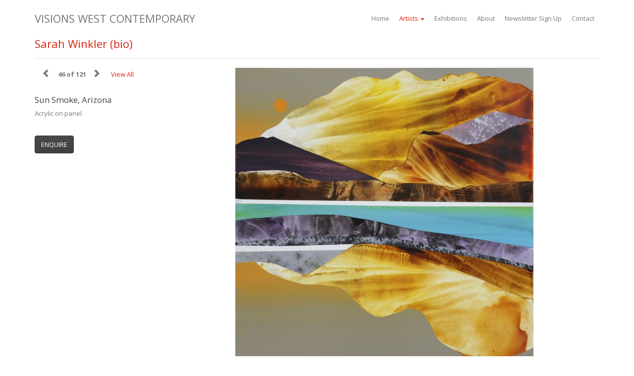

--- FILE ---
content_type: text/html; charset=UTF-8
request_url: https://www.visionswestcontemporary.com/artist-work/sarah-winkler/11264
body_size: 4364
content:
<!DOCTYPE html><html lang="en"><head><meta charset="utf-8"><meta http-equiv="X-UA-Compatible" content="IE=edge"><meta name="viewport" content="width=device-width, initial-scale=1"><link rel="apple-touch-icon" sizes="180x180" href="/img/favicons/apple-touch-icon.png"><link rel="icon" type="image/png" sizes="32x32" href="/img/favicons/favicon-32x32.png"><link rel="icon" type="image/png" sizes="16x16" href="/img/favicons/favicon-16x16.png"><link rel="manifest" href="/img/favicons/manifest.json"><link rel="mask-icon" href="/img/favicons/safari-pinned-tab.svg" color="#5bbad5"><meta name="theme-color" content="#ffffff"><base href="https://www.visionswestcontemporary.com/"><title>Sarah Winkler | Sun Smoke, Arizona @ Visions West Contemporary :: Work :: Visions West Contemporary</title><meta name="keywords" content="Montana art,Visions West Contemporary,visions west gallery,Livingston Montana galleries,fine art gallery,Montana artists,western art,fly fishing art,Yellowstone,Big Sky,Jackson Hole,Bozeman,Teton,Billings,Red Lodge,Montana galleries,Park County,"><meta name="description" content="The Visions West Contemporary represents a wide variety of art, such as western, wildlife, angling, photography, as well as pottery, sculpture, and contemporary art available in Big Sky and Yellowstone country of Montana."><META NAME="AUTHOR" CONTENT="Visions West Gallery Bozeman Livingston"><link rel="stylesheet" href="/css/bootstrap.min.css"><link rel="stylesheet" href="/css/font-awesome.min.css"><link rel="stylesheet" href="/css/visions-west-contemporary.css"><link rel="stylesheet" href="/css/jquery.loadmask.css"></head> <body><script>
        (function(i,s,o,g,r,a,m){i['GoogleAnalyticsObject']=r;i[r]=i[r]||function(){
            (i[r].q=i[r].q||[]).push(arguments)},i[r].l=1*new Date();a=s.createElement(o),
            m=s.getElementsByTagName(o)[0];a.async=1;a.src=g;m.parentNode.insertBefore(a,m)
        })(window,document,'script','//www.google-analytics.com/analytics.js','ga');

        ga('create', 'UA-1179089-24', 'auto');
        ga('send', 'pageview');

    </script> <div class="container work_detail" id="wrapper"> <nav class="navbar navbar-default"> <div class="container"> <div class="navbar-header"> <button type="button" class="navbar-toggle collapsed" data-toggle="collapse" data-target="#bs-example-navbar-collapse-1"> <span class="sr-only">Toggle navigation</span> <span class="icon-bar"></span> <span class="icon-bar"></span> <span class="icon-bar"></span> </button> <a class="navbar-brand" href="/">Visions West Contemporary</a> </div> <div class="collapse navbar-collapse" id="bs-example-navbar-collapse-1"> <ul class="nav navbar-nav"> <li><a href="/">Home <span class="sr-only">(current)</span></a></li> <li class="dropdown active"> <a href="#" class="dropdown-toggle" data-toggle="dropdown" role="button" aria-expanded="false">Artists <span class="caret"></span></a> <ul class="dropdown-menu" role="menu"> <li><a href="artist/denver">Denver</a></li> <li><a href="artist/montana">Montana</a></li> <li><a href="artist/jackson">Jackson</a></li> <li><a href="artist/by-category">View by category</a></li> <li><a href="artist/works-available">Secondary Market</a></li> </ul> </li> <li><a href="exhibit.php">Exhibitions</a></li> <li><a href="about.php">About</a></li> <li><a data-toggle="modal" data-target="#newsletter-modal" href="#">Newsletter Sign Up</a></li> <li><a href="contact.php">Contact</a></li> </ul> </div> </div> </nav><h1><a href="https://www.visionswestcontemporary.com/artist-biography/sarah-winkler.html">Sarah Winkler (bio)</a>&nbsp;&nbsp;&nbsp;&nbsp;&nbsp;&nbsp; </h1><hr><span id="artist_id" style="display:none;">273</span> <div class="container" id="mask-holder"> <div class="row" style="min-height:600px"> <div class="col-sm-4"> <span class="glyphicon glyphicon-chevron-left" id="work-list-prev"></span> <div class="work-detail-nav"><span id="cur_work">46</span> of <span id="total">121</span></div> <span class="glyphicon glyphicon-chevron-right" aria-hidden="true" id="work-list-next"></span>&nbsp;&nbsp;&nbsp;&nbsp;&nbsp; <span><a href="https://www.visionswestcontemporary.com/artist-work/sarah-winkler.html">View All</a></span> <div class="row" id="work-details"> <h4>Sun Smoke, Arizona</h4> <p>Acrylic on panel<p>&nbsp;</p><p><a class="btn btn-default" href="/cdn-cgi/l/email-protection#d7b9bebcbcbe97a1bea4beb8b9a4a0b2a4a3b4b8b9a3b2baa7b8a5b6a5aef9b4b8bae8a4a2b5bdb2b4a3ea84b6a5b6bff780beb9bcbbb2a5f7abf784a2b9f784bab8bcb2fbf796a5beadb8b9b6">ENQUIRE</a></p> </div> </div> <div class="col-sm-8" id="work-detail-img"> <img src="img/work/11264F.jpg" class="img-responsive"> </div> </div> </div> </div> <footer class="footer container"> <div class="col-sm-8"> 34 West Main Street, Bozeman, MT 59715 | <a href="https://www.google.com/maps/place/Visions+West+Gallery/@45.6791288,-111.0406154,17z/data=!4m12!1m6!3m5!1s0x53454450bc60a0a1:0xc231426490069f30!2sVisions+West+Gallery!8m2!3d45.6791251!4d-111.0384267!3m4!1s0x53454450bc60a0a1:0xc231426490069f30!8m2!3d45.6791251!4d-111.0384267" target="_blank"><span class="glyphicon glyphicon-map-marker"></span></a> | <a href="tel:406-522-9946">406.522.9946</a> <br> 108 South Main Street, Livingston, MT 59047 | <a href="https://www.google.com/maps/place/Visions+West+Gallery/@45.6702489,-110.9392487,11z/data=!4m8!1m2!2m1!1svisions+west+contemporary+livingston!3m4!1s0x53457b997906c88d:0xaa293eb3ed6fe2cb!8m2!3d45.6610641!4d-110.559906" target="_blank"><span class="glyphicon glyphicon-map-marker"></span></a> | <a href="tel:406-222-0337">406.222.0337 </a><br> 2605 Walnut Street, Denver, CO 80205 | <a href="https://www.google.com/maps/dir/Current+Location/place/Visions+West+Gallery/@39.7525142,-104.9986546,15z/data=!4m5!3m4!1s0x0:0x4008c440c6d525ce!8m2!3d39.7525142!4d-104.9986546?sa=X&ved=0ahUKEwiFwZfoxJjUAhWHj1QKHRXeDdQQ_BIIaTAK" target="_blank"><span class="glyphicon glyphicon-map-marker"></span></a> | <a href="tel:303.292.0909">303.292.0909</a><br> </div> <div class="col-sm-4"> <ul id="social"> <li id="follow">FOLLOW US ON</li> <li id="facebook"><a href="https://www.facebook.com/pages/Visions-West-Gallery/92322654709" target="_blank"><i class="fa fa-facebook fa-lg" aria-hidden="true"></i></a></li> <li id="twitter"><a href="https://twitter.com/visionswestgal" target="_blank"><i class="fa fa-twitter fa-lg" aria-hidden="true"></i></a></li> <li id="twitter"><a href="https://www.instagram.com/visionswestcontemporary/" target="_blank"><i class="fa fa-instagram fa-lg" aria-hidden="true"></i></a></li> </ul> <div class="copy">&copy; Visions West Contemporary 2026</div> </div> </footer> <div class="modal fade" id="newsletter-modal" tabindex="-1" role="dialog" aria-labelledby="myModalLabel" aria-hidden="true"> <div class="modal-dialog"> <div class="modal-content"> <div class="modal-header"> <button type="button" class="close" data-dismiss="modal" aria-hidden="true">×</button> <h4 class="modal-title">Newsletter Sign Up</h4> </div> <div id="cc-response"></div> <div class="modal-body" id="mask-holder"> <form id="cc-form"> <fieldset> <div class="form-group required"> <label for="email" class="control-label">Email Address</label> <input type="text" name="email" value="" id="email" class="form-control"> </div> <div class="form-group required"> <label for="first_name" class="control-label">First Name</label> <input type="text" name="first_name" value="" id="first_name" class="form-control"> </div> <div class="form-group required"> <label for="last_name" class="control-label">Last Name</label> <input type="text" name="last_name" value="" id="last_name" class="form-control"> </div> <div class="form-group required"> <label class="control-label">Select Your Location (you can select both)</label> <div class="checkbox"> <label><input type="checkbox" name="location[]" value="2">Denver</label> </div> <div class="checkbox"> <label><input type="checkbox" name="location[]" value="3">Montana</label> </div> </div> </fieldset> </div> <div class="modal-footer"> <button type="button" class="btn btn-default" data-dismiss="modal">Close</button> <button type="button" name="signup" class="btn btn-primary" id="cc-btn">Sign Up</button> </form> </div> </div> </div> </div> <script data-cfasync="false" src="/cdn-cgi/scripts/5c5dd728/cloudflare-static/email-decode.min.js"></script><script src="https://ajax.googleapis.com/ajax/libs/jquery/2.2.2/jquery.min.js"></script> <script src="//maxcdn.bootstrapcdn.com/bootstrap/3.3.6/js/bootstrap.min.js"></script> <script src="https://www.visionswestcontemporary.com/js/jquery.preload.min.js"></script> <script>
            $(function(){
                var images = [
                    '/img/work/11264F.jpg','/img/work/13284F.jpg','/img/work/13283F.jpg','/img/work/13282F.jpg','/img/work/13281F.jpg','/img/work/13279F.jpg','/img/work/13278F.jpg','/img/work/13277F.jpg','/img/work/13276F.jpg','/img/work/13275F.jpg','/img/work/13266F.jpg','/img/work/13267F.jpg','/img/work/13268F.jpg','/img/work/13269F.jpg','/img/work/13270F.jpg','/img/work/13271F.jpg','/img/work/13272F.jpg','/img/work/13273F.jpg','/img/work/13274F.jpg','/img/work/13265F.jpg','/img/work/13264F.jpg','/img/work/13263F.jpg','/img/work/13262F.jpg','/img/work/13260F.jpg','/img/work/12410F.jpg','/img/work/12409F.jpg','/img/work/12408F.jpg','/img/work/12407F.jpg','/img/work/12406F.jpg','/img/work/12405F.jpg','/img/work/11814F.jpg','/img/work/11813F.jpg','/img/work/11812F.jpg','/img/work/11741F.jpg','/img/work/11740F.jpg','/img/work/11739F.jpg','/img/work/11738F.jpg','/img/work/11708F.jpg','/img/work/11663F.jpg','/img/work/11662F.jpg','/img/work/11661F.jpg','/img/work/11660F.jpg','/img/work/11659F.jpg','/img/work/11267F.jpg','/img/work/11266F.jpg','/img/work/11265F.jpg','/img/work/11264F.jpg','/img/work/11263F.jpg','/img/work/11261F.jpg','/img/work/11260F.jpg','/img/work/11268F.jpg','/img/work/11259F.jpg','/img/work/11258F.jpg','/img/work/11252F.jpg','/img/work/11253F.jpg','/img/work/11254F.jpg','/img/work/11255F.jpg','/img/work/11256F.jpg','/img/work/11257F.jpg','/img/work/11054F.jpg','/img/work/11053F.jpg','/img/work/11049F.jpg','/img/work/11048F.jpg','/img/work/11047F.jpg','/img/work/11046F.jpg','/img/work/11045F.jpg','/img/work/11044F.jpg','/img/work/11043F.jpg','/img/work/11042F.jpg','/img/work/13261F.jpg','/img/work/11041F.jpg','/img/work/11040F.jpg','/img/work/11039F.jpg','/img/work/11038F.jpg','/img/work/10889F.jpg','/img/work/10557F.jpg','/img/work/10556F.jpg','/img/work/10472F.jpg','/img/work/10471F.jpg','/img/work/10436F.jpg','/img/work/10428F.jpg','/img/work/10184F.jpg','/img/work/10558F.jpg','/img/work/10185F.jpg','/img/work/10186F.jpg','/img/work/10132F.jpg','/img/work/10131F.jpg','/img/work/10133F.jpg','/img/work/10134F.jpg','/img/work/9952F.jpg','/img/work/9951F.jpg','/img/work/9950F.jpg','/img/work/9948F.jpg','/img/work/9954F.jpg','/img/work/9947F.jpg','/img/work/9949F.jpg','/img/work/9945F.jpg','/img/work/9625F.jpg','/img/work/9624F.jpg','/img/work/9628F.jpg','/img/work/9627F.jpg','/img/work/9623F.jpg','/img/work/9626F.jpg','/img/work/9494F.jpg','/img/work/9493F.jpg','/img/work/9351F.jpg','/img/work/9416F.jpg','/img/work/9364F.jpg','/img/work/9352F.jpg','/img/work/9357F.jpg','/img/work/9410F.jpg','/img/work/9403F.jpg','/img/work/9411F.jpg','/img/work/9361F.jpg','/img/work/9356F.jpg','/img/work/9353F.jpg','/img/work/9354F.jpg','/img/work/9355F.jpg','/img/work/9358F.jpg','/img/work/9360F.jpg','/img/work/9359F.jpg','/img/work/9362F.jpg',                ];
                $.preload(images);

            });
        </script> <script>
            $(function(){



                $('#work-list-prev, #work-list-next').click(function(e) {
                    $('#work-detail-img').css('display','none');
                    var dir = e.target.id;
                    var cur_work = parseInt($('#cur_work').text());
                    var total = parseInt($('#total').text());
                    var new_work_num;
                    var base_location = window.location.href.split("/").splice(0, 5).join("/")+'/';

                    if(dir.match(/next/g) != null){
                        if(total == cur_work)  {
                            new_work_num = 1;
                        }else {
                            new_work_num = cur_work + 1;
                        }
                    } else {
                        if(cur_work == 1){
                            new_work_num = total;
                        } else {
                            new_work_num = cur_work - 1;
                        }
                    }
                    $('#cur_work').show().html(new_work_num);
                    var artist_id = parseInt($('#artist_id').text());
                    var data = {
                        "cur_work": new_work_num,
                        "artist_id": artist_id
                    };
                    data = $(this).serialize() + "&" + $.param(data);
                    var url = window.location;
                    var base_url = url.protocol + "//" + url.host + "/" ;
                    request = $.ajax({
                        url: base_url +  "includes/work-detail-ajax.php",
                        type: "post",
                        dataType: "json",
                        data: data
                    });
                    request.done(function (response, textStatus, jqXHR){
                        $('#work-details').show().html(JSON.parse(response["work-details"]));
                        $('#work_id').show().html(JSON.parse(response["work_id"]));
                        $('#work-detail-img').fadeIn().html(JSON.parse(response["work-detail-img"]));

                        var href = base_location + JSON.parse(response["work_id"])
                        history.pushState('', 'New URL: '+href, href);
                        e.preventDefault();

                    });
                    request.fail(function (jqXHR, textStatus, errorThrown){
                        console.error(
                            "The following error occured: "+
                            textStatus, errorThrown
                        );
                    });

                });
            });
        </script> <script src="/js/jquery.loadmask.min.js"></script> <script>
$(function() {
    /**************** constant contact ajax --------------------------- */
    $('#cc-btn').click(function(e) {
        $("#mask-holder").mask("Loading...",0,50);
        var form = $('#cc-form');
        var serializedData = form.serialize();
        var url = window.location;
        var base_url = url.protocol + "//" + url.host + "/" ;
        request = $.ajax({
        url: base_url +  "includes/cc/process.php",
        type: "post",
        data: serializedData
    });
    request.done(function (response, textStatus, jqXHR){
        $("#mask-holder").unmask();
        $('#cc-response').show().html(response);
    });

    request.fail(function (jqXHR, textStatus, errorThrown){
        console.error(
            "The following error occured: "+
            textStatus, errorThrown
        );
    });
});
});
</script> <script defer src="https://static.cloudflareinsights.com/beacon.min.js/vcd15cbe7772f49c399c6a5babf22c1241717689176015" integrity="sha512-ZpsOmlRQV6y907TI0dKBHq9Md29nnaEIPlkf84rnaERnq6zvWvPUqr2ft8M1aS28oN72PdrCzSjY4U6VaAw1EQ==" data-cf-beacon='{"version":"2024.11.0","token":"641af92ecb274287a67da33c2500a4d0","r":1,"server_timing":{"name":{"cfCacheStatus":true,"cfEdge":true,"cfExtPri":true,"cfL4":true,"cfOrigin":true,"cfSpeedBrain":true},"location_startswith":null}}' crossorigin="anonymous"></script>
</body></html>